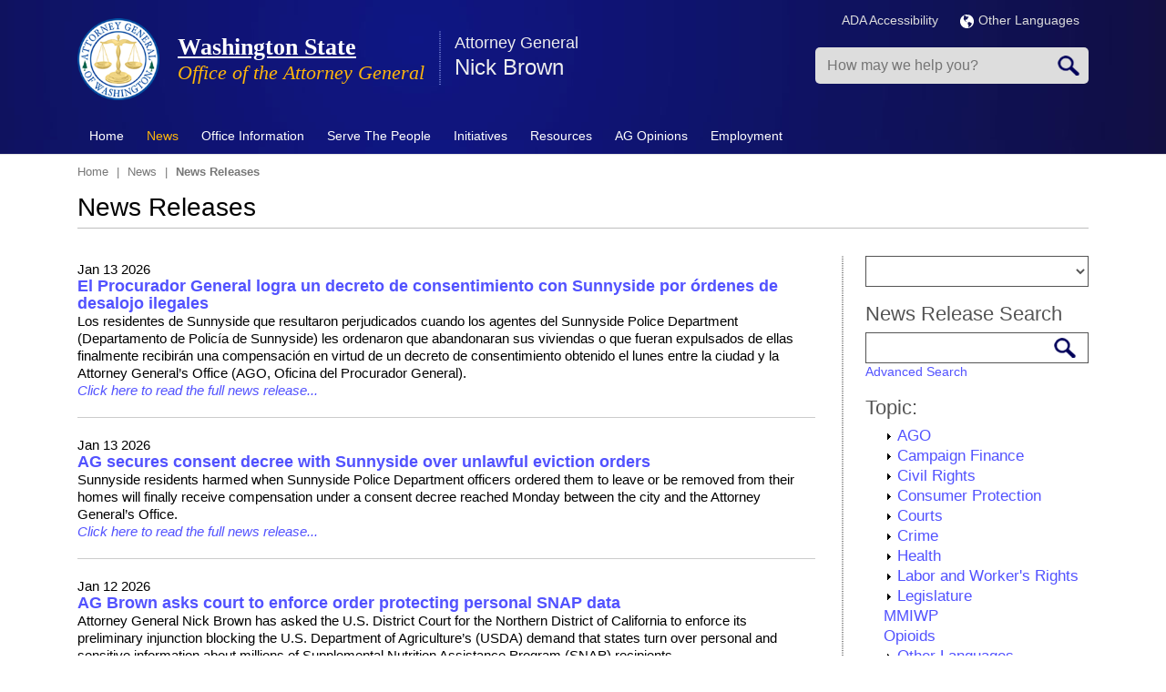

--- FILE ---
content_type: text/html; charset=UTF-8
request_url: https://www.atg.wa.gov/pressrelease.aspx?id=7108&page=1
body_size: 18459
content:
<!DOCTYPE html>
<html lang="en" dir="ltr" prefix="content: http://purl.org/rss/1.0/modules/content/  dc: http://purl.org/dc/terms/  foaf: http://xmlns.com/foaf/0.1/  og: http://ogp.me/ns#  rdfs: http://www.w3.org/2000/01/rdf-schema#  schema: http://schema.org/  sioc: http://rdfs.org/sioc/ns#  sioct: http://rdfs.org/sioc/types#  skos: http://www.w3.org/2004/02/skos/core#  xsd: http://www.w3.org/2001/XMLSchema# ">
<!--[if lt IE 7]> <html class="ie6 ie" lang="" dir=""> <![endif]-->
<!--[if IE 7]>    <html class="ie7 ie" lang="" dir=""> <![endif]-->
<!--[if IE 8]>    <html class="ie8 ie" lang="" dir=""> <![endif]-->
<!--[if (gte IE 9)|!(IE)]> <!--> <html class="not-ie" lang="" dir=""> <!--<![endif]-->
<head>
<meta http-equiv="X-UA-Compatible" content="IE=edge" />
   <meta charset="utf-8" />
<link rel="canonical" href="https://www.atg.wa.gov/pressrelease.aspx" />
<meta name="Generator" content="Drupal 10 (https://www.drupal.org)" />
<meta name="MobileOptimized" content="width" />
<meta name="HandheldFriendly" content="true" />
<meta name="viewport" content="width=device-width, initial-scale=1.0" />
<link rel="icon" href="https://agportal-s3bucket.s3.us-west-2.amazonaws.com/favicon.ico?VersionId=sDuKxMFmAIITq5tvbqeHl4h.f_05sL0T" type="image/vnd.microsoft.icon" />

<title>News Releases | Washington State</title>
    <link rel="stylesheet" media="all" href="/sites/default/files/css/css_7uOqL03UQnwvc63SaLOqGAK8dk409RHoQ7Ffvpik-Rg.css?delta=0&amp;language=en&amp;theme=atg&amp;include=eJxljUEKAjEMRS9UzcrzhLQNndC0HZpUmduLCo7g5vP-2zzyAkVHJL2YHyq9hFQ5i495w11XkY47pYrSM3fHqCNV-D3BNprsmxh8Kdhhzg0iGQeP2LhQ477-xSvKFu7CD4P3XtvIS_mj0CcznPgEn0FE5Q" />
<link rel="stylesheet" media="all" href="/sites/default/files/css/css_JqAbU_j8QzdSXx0nsR6j4fRvuT-BWp15BRKa9HckOw8.css?delta=1&amp;language=en&amp;theme=atg&amp;include=eJxljUEKAjEMRS9UzcrzhLQNndC0HZpUmduLCo7g5vP-2zzyAkVHJL2YHyq9hFQ5i495w11XkY47pYrSM3fHqCNV-D3BNprsmxh8Kdhhzg0iGQeP2LhQ477-xSvKFu7CD4P3XtvIS_mj0CcznPgEn0FE5Q" />
<link rel="stylesheet" media="print" href="/sites/default/files/css/css_xbmLE_hM3gYyevOx5C0bTi8Fu0qjf0qC6oxnhBAyIF0.css?delta=2&amp;language=en&amp;theme=atg&amp;include=eJxljUEKAjEMRS9UzcrzhLQNndC0HZpUmduLCo7g5vP-2zzyAkVHJL2YHyq9hFQ5i495w11XkY47pYrSM3fHqCNV-D3BNprsmxh8Kdhhzg0iGQeP2LhQ477-xSvKFu7CD4P3XtvIS_mj0CcznPgEn0FE5Q" />

    <script type="application/json" data-drupal-selector="drupal-settings-json">{"path":{"baseUrl":"\/","pathPrefix":"","currentPath":"news\/news-releases","currentPathIsAdmin":false,"isFront":false,"currentLanguage":"en","currentQuery":{"id":"7108","page":"1"}},"pluralDelimiter":"\u0003","gtag":{"tagId":"","consentMode":false,"otherIds":[],"events":[],"additionalConfigInfo":[]},"suppressDeprecationErrors":true,"ajaxPageState":{"libraries":"[base64]","theme":"atg","theme_token":null},"ajaxTrustedUrl":{"form_action_p_pvdeGsVG5zNF_XLGPTvYSKCf43t8qZYSwcfZl2uzM":true},"gtm":{"tagId":null,"settings":{"data_layer":"dataLayer","include_environment":false},"tagIds":["GTM-MJ8CTN8"]},"sharethis":{"publisher":"7f3554bc-2f0d-4f06-bf8a-1c9e70a02b1f","version":"5x","doNotCopy":true,"hashAddressBar":false,"doNotHash":true},"TBMegaMenu":{"TBElementsCounter":{"column":null},"theme":"atg","ca5b29b3-bced-4bc1-ab86-ec4575c543b4":{"arrows":"0"}},"views_tree_settings":[["news_release_taxonomy","collapsed"]],"viewsJumpMenu":{"news-release-taxonomy-block-2-jump-menu--2":{"new_window":false}},"user":{"uid":0,"permissionsHash":"35195c9525643a727266363099bf57d436e3c2b2249a24e67157fc9260c6214a"}}</script>
<script src="/sites/default/files/js/js_5V6pEE0lQJTNjxTR67vQb8CWPIPL9muV9LV1YB5l5Ws.js?scope=header&amp;delta=0&amp;language=en&amp;theme=atg&amp;include=eJyNjFkOwyAMRC9EwpGQqaZAyhJhE9LbN4mqbqqq_ljz3oxM4rSLxVIcWK4xZKfOJQt1cEnQL3nk5Wc3sg9JuVJchBHa3m7nk0eaaH2XSbGnCvGB9SN9c3M4XVCxCmqmaJtIyf8POyuxJsFRQm7aEkMtAZ3N1NJsDnnwsPOw872XCuhnvAFsv3mb"></script>
<script src="https://use.fontawesome.com/releases/v6.1.0/js/all.js" defer crossorigin="anonymous"></script>
<script src="https://use.fontawesome.com/releases/v6.1.0/js/v4-shims.js" defer crossorigin="anonymous"></script>
<script src="/modules/contrib/google_tag/js/gtag.js?t8z771"></script>
<script src="/modules/contrib/google_tag/js/gtm.js?t8z771"></script>

  


</head>

  <body>
<noscript><iframe src="https://www.googletagmanager.com/ns.html?id=GTM-MJ8CTN8"
                  height="0" width="0" style="display:none;visibility:hidden"></iframe></noscript>

  <div class="dialog-off-canvas-main-canvas" data-off-canvas-main-canvas>
    
<!-- Header -->
<header class="header page-tpl-php"> 
		<div class="top-bar">
			<div class="container">
				<div class="row">
					  <div data-drupal-messages-fallback class="hidden"></div>


				</div>
			</div>
		</div>
    <div class="container">
		<div class="row">
			<div class="col-md-12">
				<div class="top-container">
					<div class="top-left">
						<!-- Logo -->  
													<a href="/" title="Home" rel="home" class="logo">
								<img src="/themes/custom/atg/AGO_logo.png" alt="Home" />
							</a>
												
													<div id="name-and-slogan">
																	<h2 id="site-name">
										<a href="/" title="Home" rel="home"><span>Washington State</span></a>
									</h2>
														
																	<div id="site-slogan">
										Office of the Attorney General
									</div>
															</div> 
								
						  <section id="block-displayspresentattorneygeneralname" class="block block-block">
  
  		<div class="container">
			<div class="row"> 
				<div class="col-md-12">
					<h2  class="block-title">Attorney General</h2>
				</div>
			</div>    
		</div>    
		<div class="space20"></div> 
  
	
	
      <div class="content">
      
            <div><p>Nick Brown</p>
</div>
      
    </div>
	  </section>


						
						<!-- Top Items --> 
							
						<!-- Top Items End --> 
					</div>
					<div class="top-right">
						<div class="topRInner">
							<div class="siteLanguage">
						
							<div class="multiLan">
									<ul>
										<li><a href="/ago-accessibility-policy" title="ADA Accessibility">ADA Accessibility</a></li>										
										<li>
										  <a href="/languages" title="Languages"><img src="/themes/custom/atg/img/globe.png" alt="Language Globe" style="margin-right:5px;"></img>Other Languages</a>
										</li>
									</ul>
								</div>					
							</div>
                            
                            <div class="mobSearch"></div>
							<div class="mobClick tbm" data-initialized="true"></div>
	
								  <section class="search-api-page-block-form-node search-api-page-block-form search-form search-block-form container-inline block block-block" data-drupal-selector="search-api-page-block-form-node" onsubmit="if(this.querySelector(&#039;[name=&quot;keys&quot;]&#039;).value==&#039;&#039;){ alert(&#039;Please enter a search&#039;); return false; }" id="block-searchapipagesearchblockform">
  
  
	
	
      <div class="content">
      <form action="/pressrelease.aspx?id=7108&amp;page=1" method="post" id="search-api-page-block-form-node" accept-charset="UTF-8">
  <div class="js-form-item form-item js-form-type-search form-item-keys js-form-item-keys form-no-label">
      <label for="edit-keys" class="visually-hidden">Search</label>
        <input title="Enter the terms you wish to search for." placeholder="How may we help you?" data-drupal-selector="edit-keys" type="search" id="edit-keys" name="keys" value="" size="15" maxlength="128" class="form-search" />

        </div>
<input autocomplete="off" data-drupal-selector="form-mgisgdsw6-j2hgq8k2letptsnni05g9lkqjavtphrpk" type="hidden" name="form_build_id" value="form-MGisGDSw6_J2Hgq8k2LEtPtSnNI05G9lKqJAvTphrpk" />
<input data-drupal-selector="edit-search-api-page-block-form-node" type="hidden" name="form_id" value="search_api_page_block_form_node" />
<div data-drupal-selector="edit-actions" class="form-actions js-form-wrapper form-wrapper" id="edit-actions"><input class="search-form__submit button js-form-submit form-submit" data-drupal-selector="edit-submit" type="submit" id="edit-submit" name="op" value="Search" />
</div>

</form>

    </div>
	  </section>




						</div>
					</div>
				</div>
			</div> 
		</div> 
    </div> 

    <!-- Nav -->
    <nav class="navbar" role="navigation">
		<div class="navbar-inner">
			<div class="container">     
				<!-- Menu -->
						  <section id="block-mainmenu" class="block block-block">
  
  
	
	
      <div class="content">
      <nav  class="tbm tbm-main tbm-no-arrows" id="ca5b29b3-bced-4bc1-ab86-ec4575c543b4" data-breakpoint="979" aria-label="main navigation">
      <button class="tbm-button" type="button" aria-label="Toggle Menu Button">
      <span class="tbm-button-container">
        <span></span>
        <span></span>
        <span></span>
        <span></span>
      </span>
    </button>
    <div class="tbm-collapse ">
    <ul  class="tbm-nav level-0 items-9" >
        <li  class="tbm-item level-1" aria-level="1" >
      <div class="tbm-link-container">
            <a href="/"  class="tbm-link level-1" title="Home">
                Home
          </a>
            </div>
    
</li>

        <li  class="tbm-item level-1 tbm-item--has-dropdown active active-trail" aria-level="1" >
      <div class="tbm-link-container">
            <a href="/news"  class="tbm-link level-1 tbm-toggle active-trail" title="News" aria-expanded="false">
                News
          </a>
                <button class="tbm-submenu-toggle"><span class="visually-hidden">Toggle submenu</span></button>
          </div>
    <div  class="tbm-submenu tbm-item-child">
      <div  class="tbm-row">
      <div  class="tbm-column span4">
  <div class="tbm-column-inner">
               <ul  class="tbm-subnav level-1 items-3">
        <li  class="tbm-item level-2" aria-level="2" >
      <div class="tbm-link-container">
            <a href="/media-contacts"  class="tbm-link level-2" title="Media Contacts">
                Media Contacts
          </a>
            </div>
    
</li>

        <li  class="tbm-item level-2 active active-trail" aria-level="2" >
      <div class="tbm-link-container">
            <a href="/pressrelease.aspx"  class="tbm-link level-2 active-trail" title="News Releases">
                News Releases
          </a>
            </div>
    
</li>

        <li  class="tbm-item level-2" aria-level="2" >
      <div class="tbm-link-container">
            <a href="/news/news-releases-rss"  class="tbm-link level-2">
                RSS News Feed
          </a>
            </div>
    
</li>

  </ul>

      </div>
</div>

      <div  class="tbm-column span4">
  <div class="tbm-column-inner">
               <ul  class="tbm-subnav level-1 items-4">
                <li  class="tbm-item level-2" aria-level="2" >
      <div class="tbm-link-container">
            <span class="tbm-link level-2 no-link tbm-no-submenu" tabindex="0" title="Social Media">
                Social Media
          </span>
            </div>
    
</li>

        <li  class="tbm-item level-2" aria-level="2" >
      <div class="tbm-link-container">
            <a href="http://eepurl.com/bd6bM5"  class="tbm-link level-2">
                Email Updates
          </a>
            </div>
    
</li>

        <li  class="tbm-item level-2" aria-level="2" >
      <div class="tbm-link-container">
            <a href="https://bsky.app/profile/atg.wa.gov"  class="tbm-link level-2">
                Bluesky
          </a>
            </div>
    
</li>

        <li  class="tbm-item level-2" aria-level="2" >
      <div class="tbm-link-container">
            <a href="https://www.facebook.com/WAStateAttorneyGeneral"  class="tbm-link level-2">
                Facebook
          </a>
            </div>
    
</li>

  </ul>

      </div>
</div>

      <div  class="tbm-column span4">
  <div class="tbm-column-inner">
               <ul  class="tbm-subnav level-1 items-4">
        <li  class="tbm-item level-2" aria-level="2" >
      <div class="tbm-link-container">
            <a href="https://www.instagram.com/ag_washington_state/"  class="tbm-link level-2">
                Instagram
          </a>
            </div>
    
</li>

        <li  class="tbm-item level-2" aria-level="2" >
      <div class="tbm-link-container">
            <a href="https://www.linkedin.com/company/washington-state-office-of-the-attorney-general"  class="tbm-link level-2">
                LinkedIn
          </a>
            </div>
    
</li>

        <li  class="tbm-item level-2" aria-level="2" >
      <div class="tbm-link-container">
            <a href="https://x.com/agowa"  class="tbm-link level-2">
                X.com
          </a>
            </div>
    
</li>

        <li  class="tbm-item level-2" aria-level="2" >
      <div class="tbm-link-container">
            <a href="https://www.youtube.com/user/WashingtonAGO"  class="tbm-link level-2">
                YouTube
          </a>
            </div>
    
</li>

  </ul>

      </div>
</div>

  </div>

  </div>

</li>

        <li  class="tbm-item level-1 tbm-item--has-dropdown" aria-level="1" >
      <div class="tbm-link-container">
            <a href="/office-information"  class="tbm-link level-1 tbm-toggle" aria-expanded="false">
                Office Information
          </a>
                <button class="tbm-submenu-toggle"><span class="visually-hidden">Toggle submenu</span></button>
          </div>
    <div  class="tbm-submenu tbm-item-child">
      <div  class="tbm-row">
      <div  class="tbm-column span6">
  <div class="tbm-column-inner">
               <ul  class="tbm-subnav level-1 items-11">
        <li  class="tbm-item level-2" aria-level="2" >
      <div class="tbm-link-container">
            <a href="/about-nick-brown"  class="tbm-link level-2">
                About Nick Brown
          </a>
            </div>
    
</li>

        <li  class="tbm-item level-2" aria-level="2" >
      <div class="tbm-link-container">
            <a href="/environmental-policies"  class="tbm-link level-2">
                AGO Environmental Policies
          </a>
            </div>
    
</li>

        <li  class="tbm-item level-2" aria-level="2" >
      <div class="tbm-link-container">
            <a href="/mission-vision-values"  class="tbm-link level-2">
                Mission, Vision &amp; Values
          </a>
            </div>
    
</li>

        <li  class="tbm-item level-2" aria-level="2" >
      <div class="tbm-link-container">
            <a href="/contactus.aspx"  class="tbm-link level-2">
                Contact Us
          </a>
            </div>
    
</li>

        <li  class="tbm-item level-2" aria-level="2" >
      <div class="tbm-link-container">
            <a href="/office-divisions"  class="tbm-link level-2">
                Office Divisions
          </a>
            </div>
    
</li>

        <li  class="tbm-item level-2" aria-level="2" >
      <div class="tbm-link-container">
            <a href="/office-locations"  class="tbm-link level-2">
                Office Locations
          </a>
            </div>
    
</li>

        <li  class="tbm-item level-2" aria-level="2" >
      <div class="tbm-link-container">
            <a href="/annual-reports"  class="tbm-link level-2">
                Annual Reports
          </a>
            </div>
    
</li>

        <li  class="tbm-item level-2" aria-level="2" >
      <div class="tbm-link-container">
            <a href="/budget"  class="tbm-link level-2">
                Budget
          </a>
            </div>
    
</li>

        <li  class="tbm-item level-2" aria-level="2" >
      <div class="tbm-link-container">
            <a href="/brief-history-office-attorney-general"  class="tbm-link level-2">
                History
          </a>
            </div>
    
</li>

        <li  class="tbm-item level-2" aria-level="2" >
      <div class="tbm-link-container">
            <a href="/washingtons-attorneys-general-past-and-present"  class="tbm-link level-2">
                Washington&#039;s Attorneys General - Past and Present
          </a>
            </div>
    
</li>

        <li  class="tbm-item level-2" aria-level="2" >
      <div class="tbm-link-container">
            <a href="/roles-office"  class="tbm-link level-2" title="What the Office Does">
                Roles of the Office
          </a>
            </div>
    
</li>

  </ul>

      </div>
</div>

      <div  class="tbm-column span6">
  <div class="tbm-column-inner">
               <ul  class="tbm-subnav level-1 items-7">
        <li  class="tbm-item level-2" aria-level="2" >
      <div class="tbm-link-container">
            <a href="/task-forces"  class="tbm-link level-2">
                Task Forces
          </a>
            </div>
    
</li>

        <li  class="tbm-item level-2" aria-level="2" >
      <div class="tbm-link-container">
            <a href="/frequently-asked-questions-faqs"  class="tbm-link level-2">
                FAQs
          </a>
            </div>
    
</li>

        <li  class="tbm-item level-2" aria-level="2" >
      <div class="tbm-link-container">
            <a href="/contracts"  class="tbm-link level-2">
                Procurements &amp; Contracts
          </a>
            </div>
    
</li>

        <li  class="tbm-item level-2" aria-level="2" >
      <div class="tbm-link-container">
            <a href="/technology"  class="tbm-link level-2">
                Technology
          </a>
            </div>
    
</li>

        <li  class="tbm-item level-2" aria-level="2" >
      <div class="tbm-link-container">
            <a href="/privacy-notice"  class="tbm-link level-2">
                Privacy Notice
          </a>
            </div>
    
</li>

        <li  class="tbm-item level-2" aria-level="2" >
      <div class="tbm-link-container">
            <a href="/rulemaking-activity"  class="tbm-link level-2">
                Rulemaking Activity
          </a>
            </div>
    
</li>

        <li  class="tbm-item level-2" aria-level="2" >
      <div class="tbm-link-container">
            <a href="/tribal-consent-consultation-policy"  class="tbm-link level-2">
                Tribal Consent &amp; Consultation Policy
          </a>
            </div>
    
</li>

  </ul>

      </div>
</div>

  </div>

  </div>

</li>

          <li  class="tbm-item level-1 tbm-item--has-dropdown" aria-level="1" >
      <div class="tbm-link-container">
            <span class="tbm-link level-1 no-link tbm-toggle" tabindex="0" aria-expanded="false">
                Serve The People
          </span>
                <button class="tbm-submenu-toggle"><span class="visually-hidden">Toggle submenu</span></button>
          </div>
    <div  class="tbm-submenu tbm-item-child">
      <div  class="tbm-row">
      <div  class="tbm-column span4">
  <div class="tbm-column-inner">
               <ul  class="tbm-subnav level-1 items-8">
                <li  class="tbm-item level-2" aria-level="2" >
      <div class="tbm-link-container">
            <span class="tbm-link level-2 no-link tbm-no-submenu" tabindex="0">
                Economic Justice &amp; Consumer Protection
          </span>
            </div>
    
</li>

        <li  class="tbm-item level-2" aria-level="2" >
      <div class="tbm-link-container">
            <a href="/safeguarding-consumers"  class="tbm-link level-2">
                Safeguarding Consumers
          </a>
            </div>
    
</li>

        <li  class="tbm-item level-2" aria-level="2" >
      <div class="tbm-link-container">
            <a href="/antitrustunfair-trade-practices"  class="tbm-link level-2">
                Antitrust/Unfair Trade Practices
          </a>
            </div>
    
</li>

        <li  class="tbm-item level-2" aria-level="2" >
      <div class="tbm-link-container">
            <a href="/medicaid-fraud"  class="tbm-link level-2" title="Medicaid Fraud">
                Medicaid Fraud Control
          </a>
            </div>
    
</li>

        <li  class="tbm-item level-2" aria-level="2" >
      <div class="tbm-link-container">
            <a href="/lemon-law-0"  class="tbm-link level-2">
                Lemon Law
          </a>
            </div>
    
</li>

        <li  class="tbm-item level-2" aria-level="2" >
      <div class="tbm-link-container">
            <a href="/utilities-regulated"  class="tbm-link level-2" title="Utilities (Regulated)">
                Protecting Ratepayers - Public Counsel
          </a>
            </div>
    
</li>

        <li  class="tbm-item level-2" aria-level="2" >
      <div class="tbm-link-container">
            <a href="/protecting-youth"  class="tbm-link level-2" title="Protecting Youth">
                Protecting Youth
          </a>
            </div>
    
</li>

        <li  class="tbm-item level-2" aria-level="2" >
      <div class="tbm-link-container">
            <a href="/protecting-seniors"  class="tbm-link level-2" title="Protecting Seniors">
                Protecting Seniors
          </a>
            </div>
    
</li>

  </ul>

      </div>
</div>

      <div  class="tbm-column span4">
  <div class="tbm-column-inner">
               <ul  class="tbm-subnav level-1 items-7">
                <li  class="tbm-item level-2" aria-level="2" >
      <div class="tbm-link-container">
            <span class="tbm-link level-2 no-link tbm-no-submenu" tabindex="0">
                Social Justice &amp; Civil Rights
          </span>
            </div>
    
</li>

        <li  class="tbm-item level-2" aria-level="2" >
      <div class="tbm-link-container">
            <a href="/wing-luke-civil-rights-division"  class="tbm-link level-2">
                Civil Rights Division
          </a>
            </div>
    
</li>

        <li  class="tbm-item level-2" aria-level="2" >
      <div class="tbm-link-container">
            <a href="/environmental-protection-division"  class="tbm-link level-2">
                Environmental Protection Division
          </a>
            </div>
    
</li>

        <li  class="tbm-item level-2" aria-level="2" >
      <div class="tbm-link-container">
            <a href="/hanford"  class="tbm-link level-2">
                Hanford Litigation
          </a>
            </div>
    
</li>

        <li  class="tbm-item level-2" aria-level="2" >
      <div class="tbm-link-container">
            <a href="/report-hate"  class="tbm-link level-2">
                Hate Crimes &amp; Bias Incidents Hotline
          </a>
            </div>
    
</li>

        <li  class="tbm-item level-2" aria-level="2" >
      <div class="tbm-link-container">
            <a href="/veteran-and-military-resources"  class="tbm-link level-2">
                Veteran and Military Resources
          </a>
            </div>
    
</li>

        <li  class="tbm-item level-2" aria-level="2" >
      <div class="tbm-link-container">
            <a href="/enforcement-campaign-finance-laws"  class="tbm-link level-2">
                Campaign Finance Law Enforcement
          </a>
            </div>
    
</li>

  </ul>

      </div>
</div>

      <div  class="tbm-column span4">
  <div class="tbm-column-inner">
               <ul  class="tbm-subnav level-1 items-6">
          <li  class="tbm-item level-2 tbm-group" aria-level="2" >
      <div class="tbm-link-container">
            <span class="tbm-link level-2 no-link tbm-group-title" tabindex="0" aria-expanded="false">
                Criminal Justice &amp; Public Safety
          </span>
            </div>
    <div  class="tbm-group-container tbm-item-child">
      <div  class="tbm-row">
      <div  class="tbm-column span12">
  <div class="tbm-column-inner">
               <ul  class="tbm-subnav level-2 items-1">
        <li  class="tbm-item level-3" aria-level="3" >
      <div class="tbm-link-container">
            <a href="/washington-state-tribal-warrants-act"  class="tbm-link level-3">
                Washington State Tribal Warrants Act
          </a>
            </div>
    
</li>

  </ul>

      </div>
</div>

  </div>

  </div>

</li>

        <li  class="tbm-item level-2" aria-level="2" >
      <div class="tbm-link-container">
            <a href="/criminal-justice"  class="tbm-link level-2">
                Criminal Justice
          </a>
            </div>
    
</li>

        <li  class="tbm-item level-2" aria-level="2" >
      <div class="tbm-link-container">
            <a href="/sexually-violent-predators"  class="tbm-link level-2" title="Sexually Violent Predators">
                Sexually Violent Predators
          </a>
            </div>
    
</li>

        <li  class="tbm-item level-2" aria-level="2" >
      <div class="tbm-link-container">
            <a href="/homicide-investigation-tracking-system-hits"  class="tbm-link level-2">
                Homicide Investigation Tracking System (HITS)
          </a>
            </div>
    
</li>

        <li  class="tbm-item level-2" aria-level="2" >
      <div class="tbm-link-container">
            <a href="/financial-crimes-unit"  class="tbm-link level-2" title="Financial Crimes Unit">
                Financial Crimes Unit
          </a>
            </div>
    
</li>

        <li  class="tbm-item level-2" aria-level="2" >
      <div class="tbm-link-container">
            <a href="/firearms"  class="tbm-link level-2">
                Firearms
          </a>
            </div>
    
</li>

  </ul>

      </div>
</div>

  </div>

  </div>

</li>

          <li  class="tbm-item level-1 tbm-item--has-dropdown" aria-level="1" >
      <div class="tbm-link-container">
            <span class="tbm-link level-1 no-link tbm-toggle" tabindex="0" aria-expanded="false">
                Initiatives
          </span>
                <button class="tbm-submenu-toggle"><span class="visually-hidden">Toggle submenu</span></button>
          </div>
    <div  class="tbm-submenu tbm-item-child">
      <div  class="tbm-row">
      <div  class="tbm-column span6">
  <div class="tbm-column-inner">
               <ul  class="tbm-subnav level-1 items-7">
        <li  class="tbm-item level-2" aria-level="2" >
      <div class="tbm-link-container">
            <a href="https://www.atg.wa.gov/washington-attorney-generals-federal-litigation-tracker"  class="tbm-link level-2">
                Federal Litigation Tracker
          </a>
            </div>
    
</li>

        <li  class="tbm-item level-2" aria-level="2" >
      <div class="tbm-link-container">
            <a href="/open-government"  class="tbm-link level-2">
                Open Government
          </a>
            </div>
    
</li>

        <li  class="tbm-item level-2" aria-level="2" >
      <div class="tbm-link-container">
            <a href="/wing-luke-civil-rights-division"  class="tbm-link level-2">
                Wing Luke Civil Rights Division
          </a>
            </div>
    
</li>

        <li  class="tbm-item level-2" aria-level="2" >
      <div class="tbm-link-container">
            <a href="/environmental-justice-initiative"  class="tbm-link level-2">
                Environmental Justice
          </a>
            </div>
    
</li>

        <li  class="tbm-item level-2" aria-level="2" >
      <div class="tbm-link-container">
            <a href="https://www.watraffickinghelp.org/"  class="tbm-link level-2" title="Human Trafficking">
                Human Trafficking
          </a>
            </div>
    
</li>

        <li  class="tbm-item level-2" aria-level="2" >
      <div class="tbm-link-container">
            <a href="/sexual-assault-kit-initiative"  class="tbm-link level-2">
                Sexual Assault Kit Initiative
          </a>
            </div>
    
</li>

        <li  class="tbm-item level-2" aria-level="2" >
      <div class="tbm-link-container">
            <a href="/enforcement-campaign-finance-laws"  class="tbm-link level-2">
                Combating Dark Money/Campaign Finance Unit
          </a>
            </div>
    
</li>

  </ul>

      </div>
</div>

      <div  class="tbm-column span6">
  <div class="tbm-column-inner">
               <ul  class="tbm-subnav level-1 items-7">
        <li  class="tbm-item level-2" aria-level="2" >
      <div class="tbm-link-container">
            <a href="/2017-opioid-summit"  class="tbm-link level-2">
                Opioid Epidemic 
          </a>
            </div>
    
</li>

        <li  class="tbm-item level-2" aria-level="2" >
      <div class="tbm-link-container">
            <a href="/veteran-and-military-resources"  class="tbm-link level-2">
                Veterans Advocacy
          </a>
            </div>
    
</li>

        <li  class="tbm-item level-2" aria-level="2" >
      <div class="tbm-link-container">
            <a href="/studentloanresources"  class="tbm-link level-2">
                Student Loans/Debt Adjustment and Collection
          </a>
            </div>
    
</li>

        <li  class="tbm-item level-2" aria-level="2" >
      <div class="tbm-link-container">
            <a href="/immigration-services"  class="tbm-link level-2">
                Immigration Services Fraud
          </a>
            </div>
    
</li>

        <li  class="tbm-item level-2" aria-level="2" >
      <div class="tbm-link-container">
            <a href="/vulnerable-adult-abuse"  class="tbm-link level-2">
                Vulnerable Adult Abuse
          </a>
            </div>
    
</li>

        <li  class="tbm-item level-2" aria-level="2" >
      <div class="tbm-link-container">
            <a href="/robocall-and-telemarketing-scams"  class="tbm-link level-2">
                Robocall and Telemarketing Scams
          </a>
            </div>
    
</li>

        <li  class="tbm-item level-2" aria-level="2" >
      <div class="tbm-link-container">
            <a href="/washington-state-missing-and-murdered-indigenous-women-and-people-task-force"  class="tbm-link level-2">
                Missing and Murdered Indigenous Women and People
          </a>
            </div>
    
</li>

  </ul>

      </div>
</div>

  </div>

  </div>

</li>

        <li  class="tbm-item level-1 tbm-item--has-dropdown" aria-level="1" >
      <div class="tbm-link-container">
            <a href="/publications-reports"  class="tbm-link level-1 tbm-toggle" aria-expanded="false">
                Resources
          </a>
                <button class="tbm-submenu-toggle"><span class="visually-hidden">Toggle submenu</span></button>
          </div>
    <div  class="tbm-submenu tbm-item-child">
      <div  class="tbm-row">
      <div  class="tbm-column span6">
  <div class="tbm-column-inner">
               <ul  class="tbm-subnav level-1 items-7">
        <li  class="tbm-item level-2" aria-level="2" >
      <div class="tbm-link-container">
            <a href="/scam-alerts"  class="tbm-link level-2">
                Consumer Scam Alerts
          </a>
            </div>
    
</li>

        <li  class="tbm-item level-2" aria-level="2" >
      <div class="tbm-link-container">
            <a href="/file-complaint"  class="tbm-link level-2">
                File a Complaint
          </a>
            </div>
    
</li>

        <li  class="tbm-item level-2" aria-level="2" >
      <div class="tbm-link-container">
            <a href="http://www.ethics.wa.gov/index.htm"  class="tbm-link level-2">
                Executive Ethics Board
          </a>
            </div>
    
</li>

        <li  class="tbm-item level-2" aria-level="2" >
      <div class="tbm-link-container">
            <a href="http://atg.us10.list-manage1.com/subscribe?u=28a64d02479d9d79402df2b20&amp;id=ae281aef5b"  class="tbm-link level-2">
                Sign up for Newsletter Emails
          </a>
            </div>
    
</li>

        <li  class="tbm-item level-2" aria-level="2" >
      <div class="tbm-link-container">
            <a href="/avoiding-unconstitutional-takings-private-property"  class="tbm-link level-2">
                Avoiding Unconstitutional Taking
          </a>
            </div>
    
</li>

        <li  class="tbm-item level-2" aria-level="2" >
      <div class="tbm-link-container">
            <a href="/publications-reports"  class="tbm-link level-2">
                Publications &amp; Reports
          </a>
            </div>
    
</li>

        <li  class="tbm-item level-2" aria-level="2" >
      <div class="tbm-link-container">
            <a href="/studentloanresources"  class="tbm-link level-2">
                Student Loan Survival Guide
          </a>
            </div>
    
</li>

  </ul>

      </div>
</div>

      <div  class="tbm-column span6">
  <div class="tbm-column-inner">
               <ul  class="tbm-subnav level-1 items-6">
        <li  class="tbm-item level-2" aria-level="2" >
      <div class="tbm-link-container">
            <a href="/veteran-and-military-resources"  class="tbm-link level-2">
                Veteran and Military Resources
          </a>
            </div>
    
</li>

        <li  class="tbm-item level-2" aria-level="2" >
      <div class="tbm-link-container">
            <a href="https://agportal-s3bucket.s3.amazonaws.com/uploadedfiles/Another/CRR-Guide.pdf"  class="tbm-link level-2">
                Civil Rights Resource Guide
          </a>
            </div>
    
</li>

        <li  class="tbm-item level-2" aria-level="2" >
      <div class="tbm-link-container">
            <a href="/open-government-resource-manual"  class="tbm-link level-2">
                Open Government Resource Manual
          </a>
            </div>
    
</li>

        <li  class="tbm-item level-2" aria-level="2" >
      <div class="tbm-link-container">
            <a href="/data-breach-resource-center"  class="tbm-link level-2">
                Data Breach Resources
          </a>
            </div>
    
</li>

        <li  class="tbm-item level-2" aria-level="2" >
      <div class="tbm-link-container">
            <a href="/keep-washington-working-act-faq-law-enforcement"  class="tbm-link level-2">
                Keep Washington Working Act FAQ for Law Enforcement
          </a>
            </div>
    
</li>

        <li  class="tbm-item level-2" aria-level="2" >
      <div class="tbm-link-container">
            <a href="https://fortress.wa.gov/atg/formhandler/ago/stateagencyhealthcarereportingsite.aspx"  class="tbm-link level-2">
                State Agency Healthcare Reporting Portal 
          </a>
            </div>
    
</li>

  </ul>

      </div>
</div>

  </div>

  </div>

</li>

        <li  class="tbm-item level-1 tbm-item--has-dropdown" aria-level="1" >
      <div class="tbm-link-container">
            <a href="/AGOopinions/opinion"  class="tbm-link level-1 tbm-toggle" aria-expanded="false">
                AG Opinions
          </a>
                <button class="tbm-submenu-toggle"><span class="visually-hidden">Toggle submenu</span></button>
          </div>
    <div  class="tbm-submenu tbm-item-child">
      <div  class="tbm-row">
      <div  class="tbm-column span12">
  <div class="tbm-column-inner">
               <ul  class="tbm-subnav level-1 items-3">
        <li  class="tbm-item level-2" aria-level="2" >
      <div class="tbm-link-container">
            <a href="/ago-opinions-year"  class="tbm-link level-2">
                Opinions by Year
          </a>
            </div>
    
</li>

        <li  class="tbm-item level-2" aria-level="2" >
      <div class="tbm-link-container">
            <a href="/ago-opinion/glossary"  class="tbm-link level-2">
                Opinions by Topic
          </a>
            </div>
    
</li>

        <li  class="tbm-item level-2" aria-level="2" >
      <div class="tbm-link-container">
            <a href="/pending-attorney-generals-opinions"  class="tbm-link level-2" title="Pending Attorney General&#039;s Opinions">
                Opinion Requests
          </a>
            </div>
    
</li>

  </ul>

      </div>
</div>

  </div>

  </div>

</li>

        <li  class="tbm-item level-1 tbm-item--has-dropdown" aria-level="1" >
      <div class="tbm-link-container">
            <a href="/employment"  class="tbm-link level-1 tbm-toggle" title="Employment" aria-expanded="false">
                Employment
          </a>
                <button class="tbm-submenu-toggle"><span class="visually-hidden">Toggle submenu</span></button>
          </div>
    <div  class="tbm-submenu tbm-item-child">
      <div  class="tbm-row">
      <div  class="tbm-column span6">
  <div class="tbm-column-inner">
               <ul  class="tbm-subnav level-1 items-5">
        <li  class="tbm-item level-2" aria-level="2" >
      <div class="tbm-link-container">
            <a href="/experience-excellence"  class="tbm-link level-2">
                Experience Excellence
          </a>
            </div>
    
</li>

        <li  class="tbm-item level-2" aria-level="2" >
      <div class="tbm-link-container">
            <a href="/attorneys-and-law-clerk-careers"  class="tbm-link level-2" title="Attorneys / Law Clerks">
                Attorneys &amp; Law Clerks
          </a>
            </div>
    
</li>

        <li  class="tbm-item level-2" aria-level="2" >
      <div class="tbm-link-container">
            <a href="/general-employment-opportunities"  class="tbm-link level-2">
                General Employment Opportunities
          </a>
            </div>
    
</li>

        <li  class="tbm-item level-2" aria-level="2" >
      <div class="tbm-link-container">
            <a href="/exempt-positions"  class="tbm-link level-2" title="Exempt Positions">
                Exempt Positions
          </a>
            </div>
    
</li>

  </ul>

      </div>
</div>

      <div  class="tbm-column span6">
  <div class="tbm-column-inner">
               <ul  class="tbm-subnav level-1 items-5">
        <li  class="tbm-item level-2" aria-level="2" >
      <div class="tbm-link-container">
            <a href="/washington-management-service-positions"  class="tbm-link level-2" title="WA Management Service">
                WA Management Service
          </a>
            </div>
    
</li>

        <li  class="tbm-item level-2" aria-level="2" >
      <div class="tbm-link-container">
            <a href="/internship-opportunities"  class="tbm-link level-2" title="Internship Opportunities">
                Internship Opportunities
          </a>
            </div>
    
</li>

        <li  class="tbm-item level-2" aria-level="2" >
      <div class="tbm-link-container">
            <a href="/diversity"  class="tbm-link level-2" title="Diversity">
                Diversity
          </a>
            </div>
    
</li>

        <li  class="tbm-item level-2" aria-level="2" >
      <div class="tbm-link-container">
            <a href="/office-locations"  class="tbm-link level-2" title="Office Locations">
                Office Locations
          </a>
            </div>
    
</li>

        <li  class="tbm-item level-2" aria-level="2" >
      <div class="tbm-link-container">
            <a href="/employment#recruitment-form"  class="tbm-link level-2">
                Recruitment Inquiries
          </a>
            </div>
    
</li>

  </ul>

      </div>
</div>

  </div>

  </div>

</li>

  </ul>

      </div>
  </nav>

<script>
if (window.matchMedia("(max-width: 979px)").matches) {
  document.getElementById("ca5b29b3-bced-4bc1-ab86-ec4575c543b4").classList.add('tbm--mobile');
}


</script>

    </div>
	  </section>



				<!-- Menu End -->     
			  
			</div> 
		</div>  
    </nav>
    <!-- Nav End -->

</header>
<!-- Header End -->
<section class="innerWrapper">
			<div class="breadcrumb-container">
			<div class="container">  
				<div class="row">  
					<div class="col-md-12"> 						
			  <section id="block-atg-breadcrumbs" class="block block-block">
  
  
	
	
      <div class="content">
        <nav class="breadcrumb" role="navigation" aria-labelledby="system-breadcrumb">
    <span id="system-breadcrumb" class="visually-hidden">Breadcrumb</span>
    <ol class='breadcrumb' >
          <li >
                  <a href="/">Home</a>
              </li>
          <li >
                  <a href="/news">News</a>
              </li>
          <li  class='active' >
                  News Releases
              </li>
        </ol>
  </nav>

    </div>
	  </section>



							
						<h1 class="pageTitle">
							News Releases
                        </h1>

							
                        <!-- Social Top Right--> 
			  <section id="block-sharethis" class="block block-block">
  
  
	
	
      <div class="content">
      <div class="sharethis-wrapper">
      <span st_url="https://www.atg.wa.gov/pressrelease.aspx?id=5016&amp;page=38" st_title="News Releases" class="st_facebook"></span>

      <span st_url="https://www.atg.wa.gov/pressrelease.aspx?id=5016&amp;page=38" st_title="News Releases" class="st_twitter"></span>

      <span st_url="https://www.atg.wa.gov/pressrelease.aspx?id=5016&amp;page=38" st_title="News Releases" class="st_email"></span>

      <span st_url="https://www.atg.wa.gov/pressrelease.aspx?id=5016&amp;page=38" st_title="News Releases" class="st_sharethis"></span>

  </div>

    </div>
	  </section>



						<!-- Social Top Right End -->
					</div>  
				</div> 
			</div> 
		</div>
		<div class="innerBanner">
		<div class="container">  
			<div class="row">  
				<div class="col-md-12">
						
				</div>  
			</div> 
		</div> 
	</div>
</section>
<section id="content">
			<div class="container"> 
			<div class="blog-container"> 
				<div class="row"> 
					<div class="col-md-9 blog-content">
												
							  <section id="block-atg-content" class="block block-block">
  
  
	
	
      <div class="content">
      <div class="views-element-container"><div class="view view-news-releases view-id-news_releases view-display-id-page js-view-dom-id-3debd741591f2f3d2478516b9b93261704db56dac7b6e6608600366b255c0013">
  
    
      
      <div class="view-content">
          <div class="views-row"><div class="views-field views-field-field-press-release-date"><div class="field-content"><time datetime="2026-01-13T13:41:49-08:00">Jan 13 2026</time>
</div></div><div class="views-field views-field-title"><span class="field-content"><a href="/news/news-releases/el-procurador-general-logra-un-decreto-de-consentimiento-con-sunnyside-por" hreflang="en">El Procurador General logra un decreto de consentimiento con Sunnyside por órdenes de desalojo ilegales</a></span></div><div class="views-field views-field-field-summary"><div class="field-content">Los residentes de Sunnyside que resultaron perjudicados cuando los agentes del Sunnyside Police Department (Departamento de Policía de Sunnyside) les ordenaron que abandonaran sus viviendas o que fueran expulsados de ellas finalmente recibirán una compensación en virtud de un decreto de consentimiento obtenido el lunes entre la ciudad y la Attorney General’s Office (AGO, Oficina del Procurador General).&nbsp;
</div></div><div class="views-field views-field-view-node"><span class="field-content"><a href="/news/news-releases/el-procurador-general-logra-un-decreto-de-consentimiento-con-sunnyside-por" hreflang="en">Click here to read the full news release...</a></span></div></div>
    <div class="views-row"><div class="views-field views-field-field-press-release-date"><div class="field-content"><time datetime="2026-01-13T13:39:01-08:00">Jan 13 2026</time>
</div></div><div class="views-field views-field-title"><span class="field-content"><a href="/news/news-releases/ag-secures-consent-decree-sunnyside-over-unlawful-eviction-orders" hreflang="en">AG secures consent decree with Sunnyside over unlawful eviction orders</a></span></div><div class="views-field views-field-field-summary"><div class="field-content">Sunnyside residents harmed when Sunnyside Police Department officers ordered them to leave or be removed from their homes will finally receive compensation under a consent decree reached Monday between the city and the Attorney General’s Office.&nbsp;
</div></div><div class="views-field views-field-view-node"><span class="field-content"><a href="/news/news-releases/ag-secures-consent-decree-sunnyside-over-unlawful-eviction-orders" hreflang="en">Click here to read the full news release...</a></span></div></div>
    <div class="views-row"><div class="views-field views-field-field-press-release-date"><div class="field-content"><time datetime="2026-01-12T09:04:26-08:00">Jan 12 2026</time>
</div></div><div class="views-field views-field-title"><span class="field-content"><a href="/news/news-releases/ag-brown-asks-court-enforce-order-protecting-personal-snap-data" hreflang="en">AG Brown asks court to enforce order protecting personal SNAP data</a></span></div><div class="views-field views-field-field-summary"><div class="field-content">Attorney General Nick Brown has asked the U.S. District Court&nbsp;for&nbsp;the Northern District of California to enforce its preliminary injunction blocking the U.S. Department of Agriculture’s (USDA) demand that states turn over personal and sensitive information about millions of Supplemental Nutrition Assistance Program (SNAP) recipients.
</div></div><div class="views-field views-field-view-node"><span class="field-content"><a href="/news/news-releases/ag-brown-asks-court-enforce-order-protecting-personal-snap-data" hreflang="en">Click here to read the full news release...</a></span></div></div>
    <div class="views-row"><div class="views-field views-field-field-press-release-date"><div class="field-content"><time datetime="2026-01-06T12:43:05-08:00">Jan 6 2026</time>
</div></div><div class="views-field views-field-title"><span class="field-content"><a href="/news/news-releases/appeals-court-prevents-cuts-billions-medical-and-public-health-research-funding" hreflang="en">Appeals court prevents cuts to billions in medical and public health research funding</a></span></div><div class="views-field views-field-field-summary"><div class="field-content">A federal appeals court has affirmed a lower court ruling permanently preventing the federal Department of Health and Human Services (HHS) and the National Institutes of Health (NIH) from implementing a policy that would cut billions of dollars in funds that support medical and public health research, including more than $120 million for the University of Washington and Washington State University.
</div></div><div class="views-field views-field-view-node"><span class="field-content"><a href="/news/news-releases/appeals-court-prevents-cuts-billions-medical-and-public-health-research-funding" hreflang="en">Click here to read the full news release...</a></span></div></div>
    <div class="views-row"><div class="views-field views-field-field-press-release-date"><div class="field-content"><time datetime="2025-12-31T10:27:14-08:00">Dec 31 2025</time>
</div></div><div class="views-field views-field-title"><span class="field-content"><a href="/news/news-releases/washington-secures-agreement-hhs-preventing-further-delays-medical-and-public" hreflang="en">Washington secures agreement with HHS preventing further delays in medical and public health research</a></span></div><div class="views-field views-field-field-summary"><div class="field-content">Following lawsuit by coalition, the Trump administration has agreed to cease delays in reviewing NIH grant applications&nbsp;
</div></div><div class="views-field views-field-view-node"><span class="field-content"><a href="/news/news-releases/washington-secures-agreement-hhs-preventing-further-delays-medical-and-public" hreflang="en">Click here to read the full news release...</a></span></div></div>
    <div class="views-row"><div class="views-field views-field-field-press-release-date"><div class="field-content"><time datetime="2025-12-30T16:44:13-08:00">Dec 30 2025</time>
</div></div><div class="views-field views-field-title"><span class="field-content"><a href="/news/news-releases/ag-brown-issues-statement-reports-harassment-daycare-providers" hreflang="en">AG Brown issues statement on reports of harassment of daycare providers</a></span></div><div class="views-field views-field-field-summary"><div class="field-content">Attorney General Nick Brown released the following statement today in response to harassment and unsubstantiated claims of fraud targeted at daycares run by Somalis in Washington.
</div></div><div class="views-field views-field-view-node"><span class="field-content"><a href="/news/news-releases/ag-brown-issues-statement-reports-harassment-daycare-providers" hreflang="en">Click here to read the full news release...</a></span></div></div>
    <div class="views-row"><div class="views-field views-field-field-press-release-date"><div class="field-content"><time datetime="2025-12-24T06:33:38-08:00">Dec 24 2025</time>
</div></div><div class="views-field views-field-title"><span class="field-content"><a href="/news/news-releases/ag-brown-co-leads-multistate-challenge-federal-attack-gender-affirming-care" hreflang="en">AG Brown co-leads multistate challenge to federal attack on gender-affirming care </a></span></div><div class="views-field views-field-field-summary"><div class="field-content">Attorney General Nick Brown is co-leading a multistate coalition of 19 other states suing to make clear that Secretary Robert F. Kennedy, Jr., of the U.S. Department of Health and Human Services (HHS) cannot threaten providers with a so-called “declaration” that baselessly and unlawfully attempts to limit access to gender-affirming care for young people.&nbsp;
</div></div><div class="views-field views-field-view-node"><span class="field-content"><a href="/news/news-releases/ag-brown-co-leads-multistate-challenge-federal-attack-gender-affirming-care" hreflang="en">Click here to read the full news release...</a></span></div></div>
    <div class="views-row"><div class="views-field views-field-field-press-release-date"><div class="field-content"><time datetime="2025-12-23T13:45:12-08:00">Dec 23 2025</time>
</div></div><div class="views-field views-field-title"><span class="field-content"><a href="/news/news-releases/decenas-de-trabajadores-agr-colas-de-washington-ser-n-compensados-en-virtud-de" hreflang="en">Decenas de trabajadores agrícolas de Washington serán compensados en virtud de un acuerdo de $1 millón con la empresa Cornerstone, ubicada en Toppenish</a></span></div><div class="views-field views-field-field-summary"><div class="field-content">Más de 50 trabajadores agrícolas serán compensados en virtud de un acuerdo de $1 millón con Cornerstone Ranches, una empresa dedicada al cultivo de manzanas y lúpulo con sede en Toppenish, y sus filiales, mediante un decreto por consentimiento con el estado de Washington.&nbsp;&nbsp;
</div></div><div class="views-field views-field-view-node"><span class="field-content"><a href="/news/news-releases/decenas-de-trabajadores-agr-colas-de-washington-ser-n-compensados-en-virtud-de" hreflang="en">Click here to read the full news release...</a></span></div></div>
    <div class="views-row"><div class="views-field views-field-field-press-release-date"><div class="field-content"><time datetime="2025-12-23T13:42:33-08:00">Dec 23 2025</time>
</div></div><div class="views-field views-field-title"><span class="field-content"><a href="/news/news-releases/dozens-washington-farmworkers-benefit-1-million-settlement-toppenish-based" hreflang="en">Dozens of Washington farmworkers to benefit from $1 million settlement with Toppenish-based Cornerstone</a></span></div><div class="views-field views-field-field-summary"><div class="field-content">More than 50 farmworkers will receive compensation from a $1 million settlement with Toppenish-based apple and hops grower Cornerstone Ranches and its affiliates through a consent decree with the state of Washington.&nbsp;
</div></div><div class="views-field views-field-view-node"><span class="field-content"><a href="/news/news-releases/dozens-washington-farmworkers-benefit-1-million-settlement-toppenish-based" hreflang="en">Click here to read the full news release...</a></span></div></div>
    <div class="views-row"><div class="views-field views-field-field-press-release-date"><div class="field-content"><time datetime="2025-12-23T10:16:41-08:00">Dec 23 2025</time>
</div></div><div class="views-field views-field-title"><span class="field-content"><a href="/news/news-releases/wa-other-states-win-lawsuit-protect-homeland-security-funding-politically" hreflang="en">WA, other states win lawsuit to protect homeland security funding from politically motivated cuts</a></span></div><div class="views-field views-field-field-summary"><div class="field-content">Attorney General Nick Brown and a coalition of other attorneys general won their lawsuit to stop the Trump administration from unlawfully reallocating federal homeland security funding away from states based on their compliance with the administration’s political agenda.&nbsp;
</div></div><div class="views-field views-field-view-node"><span class="field-content"><a href="/news/news-releases/wa-other-states-win-lawsuit-protect-homeland-security-funding-politically" hreflang="en">Click here to read the full news release...</a></span></div></div>

    </div>
  
        <nav class="pager" role="navigation" aria-labelledby="pagination-heading">
    <h4 id="pagination-heading" class="visually-hidden">Pagination</h4>
    <ul class="pager__items js-pager__items">
                    <li class="pager__item pager__item--first">
          <a href="?id=7108&amp;page=0" title="Go to first page">
            <span class="visually-hidden">First page</span>
            <span aria-hidden="true">« First</span>
          </a>
        </li>
                          <li class="pager__item pager__item--previous">
          <a href="?id=7108&amp;page=0" title="Go to previous page" rel="prev">
            <span class="visually-hidden">Previous page</span>
            <span aria-hidden="true">‹ Previous</span>
          </a>
        </li>
                                      <li class="pager__item">
                                          <a href="?id=7108&amp;page=0" title="Go to page 1">
            <span class="visually-hidden">
              Page
            </span>1</a>
        </li>
              <li class="pager__item is-active">
                                          <a href="?id=7108&amp;page=1" title="Current page" aria-current="page">
            <span class="visually-hidden">
              Page
            </span>2</a>
        </li>
              <li class="pager__item">
                                          <a href="?id=7108&amp;page=2" title="Go to page 3">
            <span class="visually-hidden">
              Page
            </span>3</a>
        </li>
              <li class="pager__item">
                                          <a href="?id=7108&amp;page=3" title="Go to page 4">
            <span class="visually-hidden">
              Page
            </span>4</a>
        </li>
              <li class="pager__item">
                                          <a href="?id=7108&amp;page=4" title="Go to page 5">
            <span class="visually-hidden">
              Page
            </span>5</a>
        </li>
              <li class="pager__item">
                                          <a href="?id=7108&amp;page=5" title="Go to page 6">
            <span class="visually-hidden">
              Page
            </span>6</a>
        </li>
              <li class="pager__item">
                                          <a href="?id=7108&amp;page=6" title="Go to page 7">
            <span class="visually-hidden">
              Page
            </span>7</a>
        </li>
              <li class="pager__item">
                                          <a href="?id=7108&amp;page=7" title="Go to page 8">
            <span class="visually-hidden">
              Page
            </span>8</a>
        </li>
              <li class="pager__item">
                                          <a href="?id=7108&amp;page=8" title="Go to page 9">
            <span class="visually-hidden">
              Page
            </span>9</a>
        </li>
                          <li class="pager__item pager__item--ellipsis" role="presentation">&hellip;</li>
                          <li class="pager__item pager__item--next">
          <a href="?id=7108&amp;page=2" title="Go to next page" rel="next">
            <span class="visually-hidden">Next page</span>
            <span aria-hidden="true">Next ›</span>
          </a>
        </li>
                          <li class="pager__item pager__item--last">
          <a href="?id=7108&amp;page=346" title="Go to last page">
            <span class="visually-hidden">Last page</span>
            <span aria-hidden="true">Last »</span>
          </a>
        </li>
          </ul>
  </nav>

          </div>
</div>

    </div>
	  </section>



					</div>
					<div class="col-md-3 blog-right-sidebar">
						  <section class="views-element-container block block-block" id="block-views-block-news-release-taxonomy-block-2--2">
  
  
	
	
      <div class="content">
      <div><div class="view view-news-release-taxonomy view-id-news_release_taxonomy view-display-id-block_2 js-view-dom-id-38a7435b04ee2d12fa6ff5ee61af3ddd9e4acb9df8aa3b46a4913354339dfd1b">
  
    
      
      <div class="view-content">
      
<div>
    <select class="form-select ViewsJumpMenu js-viewsJumpMenu" title="" id="news-release-taxonomy-block-2-jump-menu--2">
    <option></option>
      <option data-url="/news/news-releases/2026">News Releases 2026</option>
      <option data-url="/news/news-releases/2025">News Releases 2025</option>
      <option data-url="/news/news-releases/2024">News Releases 2024</option>
      <option data-url="/news/news-releases/2023">News Releases 2023</option>
      <option data-url="/news/news-releases/2022">News Releases 2022</option>
      <option data-url="/news/news-releases/2021">News Releases 2021</option>
      <option data-url="/news/news-releases/2020">News Releases 2020</option>
      <option data-url="/news/news-releases/2019">News Releases 2019</option>
      <option data-url="/news/news-releases/2018">News Releases 2018</option>
      <option data-url="/news/news-releases/2017">News Releases 2017</option>
      <option data-url="/news/news-releases/2016">News Releases 2016</option>
      <option data-url="/news/news-releases/2015">News Releases 2015</option>
      <option data-url="/news/news-releases/2014">News Releases 2014</option>
      <option data-url="/news/news-releases/2013">News Releases 2013</option>
      <option data-url="/news/news-releases/2012">News Releases 2012</option>
      <option data-url="/news/news-releases/2011">News Releases 2011</option>
      <option data-url="/news/news-releases/2010">News Releases 2010</option>
      <option data-url="/news/news-releases/2009">News Releases 2009</option>
      <option data-url="/news/news-releases/2008">News Releases 2008</option>
      <option data-url="/news/news-releases/2007">News Releases 2007</option>
      <option data-url="/news/news-releases/2006">News Releases 2006</option>
      <option data-url="/news/news-releases/2005">News Releases 2005</option>
      <option data-url="/news/news-releases/2004">News Releases 2004</option>
      <option data-url="/news/news-releases/2003">News Releases 2003</option>
      <option data-url="/news/news-releases/2002">News Releases 2002</option>
      <option data-url="/news/news-releases/2001">News Releases 2001</option>
      <option data-url="/news/news-releases/2000">News Releases 2000</option>
      <option data-url="/news/news-releases/1999">News Releases 1999</option>
      <option data-url="/news/news-releases/1998">News Releases 1998</option>
      <option data-url="/news/news-releases/1997">News Releases 1997</option>
      <option data-url="/news/news-releases/1996">News Releases 1996</option>
    </select>
</div>

    </div>
  
          </div>
</div>

    </div>
	  </section>

<section class="search-api-page-block-form-news-release-search search-api-page-block-form search-form search-block-form container-inline custom-search-block block block-block" data-drupal-selector="search-api-page-block-form-news-release-search-2" id="block-searchapipagesearchblockform-3--2">
  
  		<div class="container">
			<div class="row"> 
				<div class="col-md-12">
					<h2  class="block-title">News Release Search</h2>
				</div>
			</div>    
		</div>    
		<div class="space20"></div> 
  
	
	
      <div class="content">
      <form action="/pressrelease.aspx?id=7108&amp;page=1" method="post" id="search-api-page-block-form-news-release-search--2" accept-charset="UTF-8">
  <div class="js-form-item form-item js-form-type-search form-item-keys js-form-item-keys form-no-label">
      <label for="edit-keys--3" class="visually-hidden">Search</label>
        <input title="Enter the terms you wish to search for." data-drupal-selector="edit-keys" type="search" id="edit-keys--3" name="keys" value="" size="15" maxlength="128" class="form-search" />

        </div>
<input autocomplete="off" data-drupal-selector="form-tyczpddv6nuxrwgevhq-5hwjf9djiu6rv5q5sy-wo00" type="hidden" name="form_build_id" value="form-TyczPDDv6nuxrWGeVHQ_5HwJf9DjIu6Rv5Q5SY_wO00" />
<input data-drupal-selector="edit-search-api-page-block-form-news-release-search-2" type="hidden" name="form_id" value="search_api_page_block_form_news_release_search" />
<div data-drupal-selector="edit-actions" class="form-actions js-form-wrapper form-wrapper" id="edit-actions--3"><input class="search-form__submit button js-form-submit form-submit" data-drupal-selector="edit-submit" type="submit" id="edit-submit--3" name="op" value="Search" />
</div>

</form>

    </div>
	  </section>

<section id="block-newsreleaseadvancedsearch" class="block block-block">
  
  
	
	
      <div class="content">
      
            <div><p class="rteright"><a href="/news/news-releases/news-release-search">Advanced Search</a></p>
</div>
      
    </div>
	  </section>

<section class="views-element-container block block-block" id="block-views-block-news-release-taxonomy-block-1--2">
  
  		<div class="container">
			<div class="row"> 
				<div class="col-md-12">
					<h2  class="block-title">Topic:</h2>
				</div>
			</div>    
		</div>    
		<div class="space20"></div> 
  
	
	
      <div class="content">
      <div><div class="view view-news-release-taxonomy view-id-news_release_taxonomy view-display-id-block_1 js-view-dom-id-22f15d3b02b994a9904c7f2cc1865c26d257da8750813359d625a697c98e7716">
  
    
      
      <div class="view-content">
      
      <ul><li><div class="views-field views-field-tid"><span class="field-content"><a href="/news/news-releases/AGO">AGO</a></span></div>       <ul><li><div class="views-field views-field-tid"><span class="field-content"><a href="/news/news-releases/AsktheAG">AsktheAG</a></span></div>       </li><li><div class="views-field views-field-tid"><span class="field-content"><a href="/news/news-releases/Marijuana">Marijuana</a></span></div>       </li><li><div class="views-field views-field-tid"><span class="field-content"><a href="/news/news-releases/Open%20Government">Open Government</a></span></div>       </li><li><div class="views-field views-field-tid"><span class="field-content"><a href="/news/news-releases/Policy">Policy</a></span></div>       </li><li><div class="views-field views-field-tid"><span class="field-content"><a href="/news/news-releases/Youth">Youth</a></span></div>       </li></ul></li><li><div class="views-field views-field-tid"><span class="field-content"><a href="/news/news-releases/Campaign%20Finance">Campaign Finance</a></span></div>       <ul><li><div class="views-field views-field-tid"><span class="field-content"><a href="/news/news-releases/Elections">Elections</a></span></div>       </li></ul></li><li><div class="views-field views-field-tid"><span class="field-content"><a href="/news/news-releases/Civil%20Rights">Civil Rights</a></span></div>       <ul><li><div class="views-field views-field-tid"><span class="field-content"><a href="/news/news-releases/Marriage%20Equality">Marriage Equality</a></span></div>       </li></ul></li><li><div class="views-field views-field-tid"><span class="field-content"><a href="/news/news-releases/Consumer%20Protection">Consumer Protection</a></span></div>       <ul><li><div class="views-field views-field-tid"><span class="field-content"><a href="/news/news-releases/Antitrust">Antitrust</a></span></div>       </li><li><div class="views-field views-field-tid"><span class="field-content"><a href="/news/news-releases/Banking">Banking</a></span></div>       </li><li><div class="views-field views-field-tid"><span class="field-content"><a href="/news/news-releases/Consumer%20Alert">Consumer Alert</a></span></div>       </li><li><div class="views-field views-field-tid"><span class="field-content"><a href="/news/news-releases/Internet">Internet</a></span></div>       </li><li><div class="views-field views-field-tid"><span class="field-content"><a href="/news/news-releases/Mortgage">Mortgage</a></span></div>       </li><li><div class="views-field views-field-tid"><span class="field-content"><a href="/news/news-releases/Retail">Retail</a></span></div>       </li><li><div class="views-field views-field-tid"><span class="field-content"><a href="/news/news-releases/Tobacco">Tobacco</a></span></div>       </li></ul></li><li><div class="views-field views-field-tid"><span class="field-content"><a href="/news/news-releases/Courts">Courts</a></span></div>       <ul><li><div class="views-field views-field-tid"><span class="field-content"><a href="/news/news-releases/Superior%20Court">Superior Court</a></span></div>       </li><li><div class="views-field views-field-tid"><span class="field-content"><a href="/news/news-releases/US%20Supreme%20Court">US Supreme Court</a></span></div>       </li><li><div class="views-field views-field-tid"><span class="field-content"><a href="/news/news-releases/WA%20Supreme%20Court">WA Supreme Court</a></span></div>       </li></ul></li><li><div class="views-field views-field-tid"><span class="field-content"><a href="/news/news-releases/Crime">Crime</a></span></div>       <ul><li><div class="views-field views-field-tid"><span class="field-content"><a href="/news/news-releases/Domestic%20Violence">Domestic Violence</a></span></div>       </li><li><div class="views-field views-field-tid"><span class="field-content"><a href="/news/news-releases/Environment">Environment</a></span></div>       </li><li><div class="views-field views-field-tid"><span class="field-content"><a href="/news/news-releases/Gangs">Gangs</a></span></div>       </li><li><div class="views-field views-field-tid"><span class="field-content"><a href="/news/news-releases/Human%20Trafficking">Human Trafficking</a></span></div>       </li><li><div class="views-field views-field-tid"><span class="field-content"><a href="/news/news-releases/Sexually%20Violent%20Predators">Sexually Violent Predators</a></span></div>       </li></ul></li><li><div class="views-field views-field-tid"><span class="field-content"><a href="/news/news-releases/Health">Health</a></span></div>       <ul><li><div class="views-field views-field-tid"><span class="field-content"><a href="/news/news-releases/Medicaid">Medicaid</a></span></div>       </li><li><div class="views-field views-field-tid"><span class="field-content"><a href="/news/news-releases/Prescription%20Drugs">Prescription Drugs</a></span></div>       </li></ul></li><li><div class="views-field views-field-tid"><span class="field-content"><a href="/news/news-releases/Labor%20and%20Worker%27s%20Rights">Labor and Worker&#039;s Rights</a></span></div>       <ul><li><div class="views-field views-field-tid"><span class="field-content"><a href="/news/news-releases/Hanford">Hanford</a></span></div>       </li><li><div class="views-field views-field-tid"><span class="field-content"><a href="/news/news-releases/Labor">Labor</a></span></div>       </li><li><div class="views-field views-field-tid"><span class="field-content"><a href="/news/news-releases/No-poach%20initiative">No-poach initiative</a></span></div>       </li><li><div class="views-field views-field-tid"><span class="field-content"><a href="/news/news-releases/Worker%20Safety">Worker Safety</a></span></div>       </li></ul></li><li><div class="views-field views-field-tid"><span class="field-content"><a href="/news/news-releases/Legislature">Legislature</a></span></div>       <ul><li><div class="views-field views-field-tid"><span class="field-content"><a href="/news/news-releases/Legislative%20%26%20Policy">Legislative &amp; Policy</a></span></div>       </li></ul></li><li><div class="views-field views-field-tid"><span class="field-content"><a href="/news/news-releases/MMIWP">MMIWP</a></span></div>       </li><li><div class="views-field views-field-tid"><span class="field-content"><a href="/news/news-releases/Opioids">Opioids</a></span></div>       </li><li><div class="views-field views-field-tid"><span class="field-content"><a href="/news/news-releases/Other%20Languages">Other Languages</a></span></div>       <ul><li><div class="views-field views-field-tid"><span class="field-content"><a href="/news/news-releases/Chinese%20%28Simplified%29">Chinese (Simplified)</a></span></div>       </li><li><div class="views-field views-field-tid"><span class="field-content"><a href="/news/news-releases/Chinese%20%28Traditional%29">Chinese (Traditional)</a></span></div>       </li><li><div class="views-field views-field-tid"><span class="field-content"><a href="/news/news-releases/En%20Espa%C3%B1ol">En Español</a></span></div>       </li><li><div class="views-field views-field-tid"><span class="field-content"><a href="/news/news-releases/Russian">Russian</a></span></div>       </li><li><div class="views-field views-field-tid"><span class="field-content"><a href="/news/news-releases/Vietnamese">Vietnamese</a></span></div>       </li></ul></li><li><div class="views-field views-field-tid"><span class="field-content"><a href="/news/news-releases/Prescription%20Drugs%3B%20Opioids">Prescription Drugs; Opioids</a></span></div>       </li><li><div class="views-field views-field-tid"><span class="field-content"><a href="/news/news-releases/Scams">Scams</a></span></div>       <ul><li><div class="views-field views-field-tid"><span class="field-content"><a href="/news/news-releases/Charities">Charities</a></span></div>       </li><li><div class="views-field views-field-tid"><span class="field-content"><a href="/news/news-releases/Identity%20Theft">Identity Theft</a></span></div>       </li><li><div class="views-field views-field-tid"><span class="field-content"><a href="/news/news-releases/Immigration">Immigration</a></span></div>       </li><li><div class="views-field views-field-tid"><span class="field-content"><a href="/news/news-releases/Medicaid%20Fraud">Medicaid Fraud</a></span></div>       </li><li><div class="views-field views-field-tid"><span class="field-content"><a href="/news/news-releases/Seniors">Seniors</a></span></div>       </li><li><div class="views-field views-field-tid"><span class="field-content"><a href="/news/news-releases/Veterans">Veterans</a></span></div>       </li></ul></li><li><div class="views-field views-field-tid"><span class="field-content"><a href="/news/news-releases/Student%20loans">Student loans</a></span></div>       </li><li><div class="views-field views-field-tid"><span class="field-content"><a href="/news/news-releases/Utilities">Utilities</a></span></div>       <ul><li><div class="views-field views-field-tid"><span class="field-content"><a href="/news/news-releases/Energy">Energy</a></span></div>       </li><li><div class="views-field views-field-tid"><span class="field-content"><a href="/news/news-releases/Public%20Counsel">Public Counsel</a></span></div>       </li></ul></li></ul>


    </div>
  
          </div>
</div>

    </div>
	  </section>



					</div>
				
				</div>
			</div>
		</div>
	
		
		    
</section> 

<!-- Footer -->  
<footer class="footer">
    <!-- Parallax --> 
		
    <!-- Parallax End --> 

    <div class="footer-info">
		<div class="container">
			<div class="row">
				<div class="col-md-3 col-sm-6">
						  <nav role="navigation" aria-labelledby="block-mainmenu-3-menu" id="block-mainmenu-3">
      
  <h2 id="block-mainmenu-3-menu">News</h2>
  

        
              <ul>
              <li>
        <a href="/media-contacts" title="Media Contacts" data-drupal-link-system-path="node/9688">Media Contacts</a>
              </li>
          <li>
        <a href="/pressrelease.aspx" title="News Releases" data-drupal-link-system-path="news/news-releases">News Releases</a>
              </li>
          <li>
        <a href="/news/news-releases-rss" data-drupal-link-system-path="news/news-releases-rss">RSS News Feed</a>
              </li>
          <li>
        <span title="Social Media">Social Media</span>
              </li>
          <li>
        <a href="http://eepurl.com/bd6bM5">Email Updates</a>
              </li>
          <li>
        <a href="https://bsky.app/profile/atg.wa.gov">Bluesky</a>
              </li>
          <li>
        <a href="https://www.facebook.com/WAStateAttorneyGeneral">Facebook</a>
              </li>
          <li>
        <a href="https://www.instagram.com/ag_washington_state/">Instagram</a>
              </li>
          <li>
        <a href="https://www.linkedin.com/company/washington-state-office-of-the-attorney-general">LinkedIn</a>
              </li>
          <li>
        <a href="https://x.com/agowa">X.com</a>
              </li>
          <li>
        <a href="https://www.youtube.com/user/WashingtonAGO">YouTube</a>
              </li>
        </ul>
  


  </nav>
<nav role="navigation" aria-labelledby="block-mainmenu-4-menu" id="block-mainmenu-4">
      
  <h2 id="block-mainmenu-4-menu">Office Information</h2>
  

        
              <ul>
              <li>
        <a href="/about-nick-brown" data-drupal-link-system-path="node/11040">About Nick Brown</a>
              </li>
          <li>
        <a href="/environmental-policies" data-drupal-link-system-path="node/13113">AGO Environmental Policies</a>
              </li>
          <li>
        <a href="/mission-vision-values" data-drupal-link-system-path="node/9693">Mission, Vision &amp; Values</a>
              </li>
          <li>
        <a href="/contactus.aspx" data-drupal-link-system-path="node/9998">Contact Us</a>
              </li>
          <li>
        <a href="/office-divisions" data-drupal-link-system-path="node/9691">Office Divisions</a>
              </li>
          <li>
        <a href="/office-locations" data-drupal-link-system-path="office-locations">Office Locations</a>
              </li>
          <li>
        <a href="/annual-reports" data-drupal-link-system-path="node/9656">Annual Reports</a>
              </li>
          <li>
        <a href="/budget" data-drupal-link-system-path="node/10014">Budget</a>
              </li>
          <li>
        <a href="/brief-history-office-attorney-general" data-drupal-link-system-path="node/9784">History</a>
              </li>
          <li>
        <a href="/washingtons-attorneys-general-past-and-present" data-drupal-link-system-path="node/11924">Washington&#039;s Attorneys General - Past and Present</a>
              </li>
          <li>
        <a href="/roles-office" title="What the Office Does" data-drupal-link-system-path="node/9697">Roles of the Office</a>
              </li>
          <li>
        <a href="/task-forces" data-drupal-link-system-path="node/9962">Task Forces</a>
              </li>
          <li>
        <a href="/frequently-asked-questions-faqs" data-drupal-link-system-path="node/9692">FAQs</a>
              </li>
          <li>
        <a href="/contracts" data-drupal-link-system-path="node/11939">Procurements &amp; Contracts</a>
              </li>
          <li>
        <a href="/technology" data-drupal-link-system-path="node/13204">Technology</a>
              </li>
          <li>
        <a href="/privacy-notice" data-drupal-link-system-path="node/9887">Privacy Notice</a>
              </li>
          <li>
        <a href="/rulemaking-activity" data-drupal-link-system-path="node/9926">Rulemaking Activity</a>
              </li>
          <li>
        <a href="/tribal-consent-consultation-policy" data-drupal-link-system-path="node/12902">Tribal Consent &amp; Consultation Policy</a>
              </li>
        </ul>
  


  </nav>


				</div>
				<div class="col-md-3 col-sm-6">
				  <nav role="navigation" aria-labelledby="block-mainmenu-5-menu" id="block-mainmenu-5">
      
  <h2 id="block-mainmenu-5-menu">Serve The People</h2>
  

        
              <ul>
              <li>
        <span>Economic Justice &amp; Consumer Protection</span>
              </li>
          <li>
        <a href="/safeguarding-consumers" data-drupal-link-system-path="node/9722">Safeguarding Consumers</a>
              </li>
          <li>
        <a href="/antitrustunfair-trade-practices" data-drupal-link-system-path="node/9723">Antitrust/Unfair Trade Practices</a>
              </li>
          <li>
        <a href="/medicaid-fraud" title="Medicaid Fraud" data-drupal-link-system-path="node/9778">Medicaid Fraud Control</a>
              </li>
          <li>
        <a href="/lemon-law-0" data-drupal-link-system-path="node/9816">Lemon Law</a>
              </li>
          <li>
        <a href="/utilities-regulated" title="Utilities (Regulated)" data-drupal-link-system-path="node/9754">Protecting Ratepayers - Public Counsel</a>
              </li>
          <li>
        <a href="/protecting-youth" title="Protecting Youth" data-drupal-link-system-path="node/9713">Protecting Youth</a>
              </li>
          <li>
        <a href="/protecting-seniors" title="Protecting Seniors" data-drupal-link-system-path="node/9701">Protecting Seniors</a>
              </li>
          <li>
        <span>Social Justice &amp; Civil Rights</span>
              </li>
          <li>
        <a href="/wing-luke-civil-rights-division" data-drupal-link-system-path="node/12075">Civil Rights Division</a>
              </li>
          <li>
        <a href="/environmental-protection-division" data-drupal-link-system-path="node/12128">Environmental Protection Division</a>
              </li>
          <li>
        <a href="/hanford" data-drupal-link-system-path="node/9861">Hanford Litigation</a>
              </li>
          <li>
        <a href="/report-hate" data-drupal-link-system-path="node/15853">Hate Crimes &amp; Bias Incidents Hotline</a>
              </li>
          <li>
        <a href="/veteran-and-military-resources" data-drupal-link-system-path="node/10488">Veteran and Military Resources</a>
              </li>
          <li>
        <a href="/enforcement-campaign-finance-laws" data-drupal-link-system-path="node/12350">Campaign Finance Law Enforcement</a>
              </li>
          <li>
        <span>Criminal Justice &amp; Public Safety</span>
              </li>
          <li>
        <a href="/criminal-justice" data-drupal-link-system-path="node/9666">Criminal Justice</a>
              </li>
          <li>
        <a href="/sexually-violent-predators" title="Sexually Violent Predators" data-drupal-link-system-path="node/9783">Sexually Violent Predators</a>
              </li>
          <li>
        <a href="/homicide-investigation-tracking-system-hits" data-drupal-link-system-path="node/9770">Homicide Investigation Tracking System (HITS)</a>
              </li>
          <li>
        <a href="/financial-crimes-unit" title="Financial Crimes Unit" data-drupal-link-system-path="node/9769">Financial Crimes Unit</a>
              </li>
          <li>
        <a href="/firearms" data-drupal-link-system-path="node/12072">Firearms</a>
              </li>
        </ul>
  


  </nav>
<nav role="navigation" aria-labelledby="block-mainmenu-6-menu" id="block-mainmenu-6">
      
  <h2 id="block-mainmenu-6-menu">Initiatives</h2>
  

        
              <ul>
              <li>
        <a href="https://www.atg.wa.gov/washington-attorney-generals-federal-litigation-tracker">Federal Litigation Tracker</a>
              </li>
          <li>
        <a href="/open-government" data-drupal-link-system-path="node/9694">Open Government</a>
              </li>
          <li>
        <a href="/wing-luke-civil-rights-division" data-drupal-link-system-path="node/12075">Wing Luke Civil Rights Division</a>
              </li>
          <li>
        <a href="/environmental-justice-initiative" data-drupal-link-system-path="node/14271">Environmental Justice</a>
              </li>
          <li>
        <a href="https://www.watraffickinghelp.org/" title="Human Trafficking">Human Trafficking</a>
              </li>
          <li>
        <a href="/sexual-assault-kit-initiative" data-drupal-link-system-path="node/12737">Sexual Assault Kit Initiative</a>
              </li>
          <li>
        <a href="/enforcement-campaign-finance-laws" data-drupal-link-system-path="node/12350">Combating Dark Money/Campaign Finance Unit</a>
              </li>
          <li>
        <a href="/2017-opioid-summit" data-drupal-link-system-path="node/10142">Opioid Epidemic </a>
              </li>
          <li>
        <a href="/veteran-and-military-resources" data-drupal-link-system-path="node/10488">Veterans Advocacy</a>
              </li>
          <li>
        <a href="/studentloanresources" data-drupal-link-system-path="node/12386">Student Loans/Debt Adjustment and Collection</a>
              </li>
          <li>
        <a href="/immigration-services" data-drupal-link-system-path="node/10066">Immigration Services Fraud</a>
              </li>
          <li>
        <a href="/vulnerable-adult-abuse" data-drupal-link-system-path="node/9781">Vulnerable Adult Abuse</a>
              </li>
          <li>
        <a href="/robocall-and-telemarketing-scams" data-drupal-link-system-path="node/14296">Robocall and Telemarketing Scams</a>
              </li>
          <li>
        <a href="/washington-state-missing-and-murdered-indigenous-women-and-people-task-force" data-drupal-link-system-path="node/14078">Missing and Murdered Indigenous Women and People</a>
              </li>
        </ul>
  


  </nav>


				</div>
				<div class="col-md-3 col-sm-6">
						  <nav role="navigation" aria-labelledby="block-mainmenu-7-menu" id="block-mainmenu-7">
      
  <h2 id="block-mainmenu-7-menu">Resources</h2>
  

        
              <ul>
              <li>
        <a href="/scam-alerts" data-drupal-link-system-path="node/10487">Consumer Scam Alerts</a>
              </li>
          <li>
        <a href="/file-complaint" data-drupal-link-system-path="node/10238">File a Complaint</a>
              </li>
          <li>
        <a href="http://www.ethics.wa.gov/index.htm">Executive Ethics Board</a>
              </li>
          <li>
        <a href="http://atg.us10.list-manage1.com/subscribe?u=28a64d02479d9d79402df2b20&amp;id=ae281aef5b">Sign up for Newsletter Emails</a>
              </li>
          <li>
        <a href="/avoiding-unconstitutional-takings-private-property" data-drupal-link-system-path="node/9897">Avoiding Unconstitutional Taking</a>
              </li>
          <li>
        <a href="/publications-reports" data-drupal-link-system-path="node/12696">Publications &amp; Reports</a>
              </li>
          <li>
        <a href="/studentloanresources" data-drupal-link-system-path="node/12386">Student Loan Survival Guide</a>
              </li>
          <li>
        <a href="/veteran-and-military-resources" data-drupal-link-system-path="node/10488">Veteran and Military Resources</a>
              </li>
          <li>
        <a href="https://agportal-s3bucket.s3.amazonaws.com/uploadedfiles/Another/CRR-Guide.pdf">Civil Rights Resource Guide</a>
              </li>
          <li>
        <a href="/open-government-resource-manual" data-drupal-link-system-path="node/9740">Open Government Resource Manual</a>
              </li>
          <li>
        <a href="/data-breach-resource-center" data-drupal-link-system-path="node/15539">Data Breach Resources</a>
              </li>
          <li>
        <a href="/keep-washington-working-act-faq-law-enforcement" data-drupal-link-system-path="node/13092">Keep Washington Working Act FAQ for Law Enforcement</a>
              </li>
          <li>
        <a href="https://fortress.wa.gov/atg/formhandler/ago/stateagencyhealthcarereportingsite.aspx">State Agency Healthcare Reporting Portal </a>
              </li>
        </ul>
  


  </nav>
<nav role="navigation" aria-labelledby="block-mainmenu-8-menu" id="block-mainmenu-8">
      
  <h2 id="block-mainmenu-8-menu">AG Opinions</h2>
  

        
              <ul>
              <li>
        <a href="/ago-opinions-year" data-drupal-link-system-path="node/9168">Opinions by Year</a>
              </li>
          <li>
        <a href="/ago-opinion/glossary" data-drupal-link-system-path="ago-opinion/glossary">Opinions by Topic</a>
              </li>
          <li>
        <a href="/pending-attorney-generals-opinions" title="Pending Attorney General&#039;s Opinions" data-drupal-link-system-path="node/11032">Opinion Requests</a>
              </li>
        </ul>
  


  </nav>


				</div>
				<div class="col-md-3 col-sm-6">
						  <nav role="navigation" aria-labelledby="block-mainmenu-9-menu" id="block-mainmenu-9">
      
  <h2 id="block-mainmenu-9-menu">Employment</h2>
  

        
              <ul>
              <li>
        <a href="/experience-excellence" data-drupal-link-system-path="node/12952">Experience Excellence</a>
              </li>
          <li>
        <a href="/attorneys-and-law-clerk-careers" title="Attorneys / Law Clerks" data-drupal-link-system-path="node/9658">Attorneys &amp; Law Clerks</a>
              </li>
          <li>
        <a href="/general-employment-opportunities" data-drupal-link-system-path="node/9899">General Employment Opportunities</a>
              </li>
          <li>
        <a href="/exempt-positions" title="Exempt Positions" data-drupal-link-system-path="node/9894">Exempt Positions</a>
              </li>
          <li>
        <a href="/washington-management-service-positions" title="WA Management Service" data-drupal-link-system-path="node/9659">WA Management Service</a>
              </li>
          <li>
        <a href="/internship-opportunities" title="Internship Opportunities" data-drupal-link-system-path="node/9975">Internship Opportunities</a>
              </li>
          <li>
        <a href="/diversity" title="Diversity" data-drupal-link-system-path="node/9690">Diversity</a>
              </li>
          <li>
        <a href="/office-locations" title="Office Locations" data-drupal-link-system-path="office-locations">Office Locations</a>
              </li>
          <li>
        <a href="/employment#recruitment-form" data-drupal-link-system-path="node/9657">Recruitment Inquiries</a>
              </li>
        </ul>
  


  </nav>


				</div>
			</div>
		</div>
    </div>

    <div class="copyright"> 
		<div class="container">  
			<div class="row">
					  <nav role="navigation" aria-labelledby="block-footermenu-menu" id="block-footermenu">
            
  <h2 class="visually-hidden" id="block-footermenu-menu">Footer Menu</h2>
  

        
              <ul>
              <li>
        <a href="/contactus.aspx" title="Contact us" data-drupal-link-system-path="node/9998">Contact Us</a>
              </li>
          <li>
        <a href="/privacy-notice" title="Privacy notice" data-drupal-link-system-path="node/9887">Privacy Notice</a>
              </li>
          <li>
        <a href="/ago-accessibility-policy" title="Accessibility policy" data-drupal-link-system-path="node/12652">Accessibility Policy</a>
              </li>
          <li>
        <a href="/employee-resources" data-drupal-link-system-path="node/10253">Employee Resources</a>
              </li>
          <li>
        <a href="/rulemaking-activity" title="Rulemaking activity" data-drupal-link-system-path="node/9926">Rulemaking Activity</a>
              </li>
          <li>
        <a href="http://access.wa.gov" title="Access Washington">Access Washington</a>
              </li>
          <li>
        <a href="https://fortress.wa.gov/atg/formhandler/ago/WebmasterContactForm.aspx">Contact Webmaster</a>
              </li>
        </ul>
  


  </nav>
<section id="block-footerbottom" class="block block-block">
  
  
	
	
      <div class="content">
      
            <div><p><a href="/employee-resources-page"><img src="https://agportal-s3bucket.s3.amazonaws.com/uploadedImages/Footer_logo.png" alt="Link to AGO Employee Resources" width="35" height="35" loading="lazy"></a>1125 Washington St SE • PO Box 40100 •&nbsp;Olympia, WA 98504 •&nbsp;360-753-6200<br>OFFICE HOURS: 8:00 AM - 5:00 PM Monday - Friday&nbsp; Closed Weekends &amp; State Holidays</p>
</div>
      
    </div>
	  </section>



			</div> 
		</div>  
    </div>  
</footer>     
  <!-- Footer End --> 
  
<a href="#" alt="Back to Top" class="back-to-top"><span title="Back to Top Image"></span></a> 
  </div>


    <script src="/sites/default/files/js/js_6NLO8W8K2xQC7pBmeoHlKzKMoSaUF4Gt4IGVWFnLO0A.js?scope=footer&amp;delta=0&amp;language=en&amp;theme=atg&amp;include=eJyNjFkOwyAMRC9EwpGQqaZAyhJhE9LbN4mqbqqq_ljz3oxM4rSLxVIcWK4xZKfOJQt1cEnQL3nk5Wc3sg9JuVJchBHa3m7nk0eaaH2XSbGnCvGB9SN9c3M4XVCxCmqmaJtIyf8POyuxJsFRQm7aEkMtAZ3N1NJsDnnwsPOw872XCuhnvAFsv3mb"></script>
<script src="https://ws.sharethis.com/button/buttons.js"></script>
<script src="/sites/default/files/js/js_GkTNoXvpYPFU48Atv7vB_IJykz4pN-UzLw0bdjaEU90.js?scope=footer&amp;delta=2&amp;language=en&amp;theme=atg&amp;include=eJyNjFkOwyAMRC9EwpGQqaZAyhJhE9LbN4mqbqqq_ljz3oxM4rSLxVIcWK4xZKfOJQt1cEnQL3nk5Wc3sg9JuVJchBHa3m7nk0eaaH2XSbGnCvGB9SN9c3M4XVCxCmqmaJtIyf8POyuxJsFRQm7aEkMtAZ3N1NJsDnnwsPOw872XCuhnvAFsv3mb"></script>

</body>
</html>